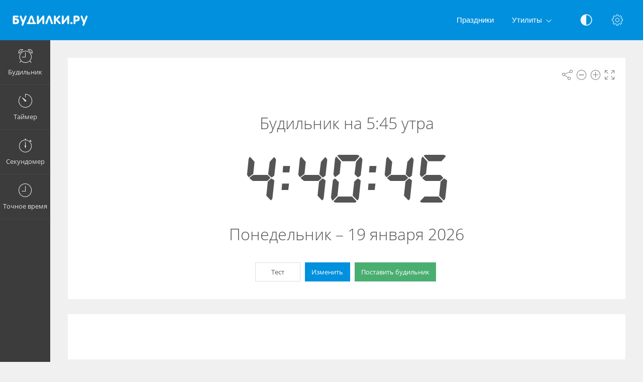

--- FILE ---
content_type: text/html; charset=UTF-8
request_url: https://budilki.ru/%D0%B1%D1%83%D0%B4%D0%B8%D0%BB%D1%8C%D0%BD%D0%B8%D0%BA-%D0%BD%D0%B0-5-45/
body_size: 6159
content:
<!DOCTYPE html>
<html lang="ru" dir="ltr" class="">
<head>
  <meta charset="utf-8">
  <meta name="viewport" content="width=device-width, initial-scale=1">
  <meta name="description" content="Разбуди меня в 5:45. Поставь будильник на 5:45. Разбудить в 5:45. Установи будильник на 5:45. Этот бесплатный будильник разбудит вас вовремя.">
  <meta name="keywords" content="будильник на 5:45 утра,будильник 5:45,поставить будильник 5:45 утра,будильник,пробуждение,online alarm">
  <meta name="copyright" content="Copyright (c) Comfort Software Group">
  <link rel="alternate" type="embed" href="https://budilki.ru/embed/%D0%B1%D1%83%D0%B4%D0%B8%D0%BB%D1%8C%D0%BD%D0%B8%D0%BA-%D0%BD%D0%B0-5-45/">
  <meta property="og:title" content="Будильник на 5:45 утра - Будильник онлайн - Будилки.ру">
  <meta property="og:type" content="website">
  <meta property="og:site_name" content="Budilki.ru">
  <meta property="og:image" content="https://budilki.ru/%D0%B1%D1%83%D0%B4%D0%B8%D0%BB%D1%8C%D0%BD%D0%B8%D0%BA-%D0%BD%D0%B0-5-45/image.png">
  <meta property="og:image:width" content="968">
  <meta property="og:image:height" content="504">
  <meta property="og:url" content="https://budilki.ru/%D0%B1%D1%83%D0%B4%D0%B8%D0%BB%D1%8C%D0%BD%D0%B8%D0%BA-%D0%BD%D0%B0-5-45/">
  <meta property="og:description" content="Разбуди меня в 5:45. Поставь будильник на 5:45. Разбудить в 5:45. Установи будильник на 5:45. Этот бесплатный будильник разбудит вас вовремя.">
  <meta name="twitter:card" content="summary">
  <meta name="twitter:site" content="@vclock">
  <title>Будильник на 5:45 утра - Будильник онлайн - Будилки.ру</title>
  <link rel="canonical" href="https://budilki.ru/%D0%B1%D1%83%D0%B4%D0%B8%D0%BB%D1%8C%D0%BD%D0%B8%D0%BA-%D0%BD%D0%B0-5-45/">

  <link rel="apple-touch-icon" sizes="57x57" href="/img/favicons/apple-touch-icon-57x57.png">
  <link rel="apple-touch-icon" sizes="72x72" href="/img/favicons/apple-touch-icon-72x72.png">
  <link rel="apple-touch-icon" sizes="114x114" href="/img/favicons/apple-touch-icon-114x114.png">
  <link rel="apple-touch-icon" sizes="120x120" href="/img/favicons/apple-touch-icon-120x120.png">
  <link rel="apple-touch-icon" sizes="144x144" href="/img/favicons/apple-touch-icon-144x144.png">
  <link rel="apple-touch-icon" sizes="152x152" href="/img/favicons/apple-touch-icon-152x152.png">
  <link rel="apple-touch-icon" sizes="180x180" href="/img/favicons/apple-touch-icon-180x180.png">
  <link rel="icon" type="image/png" href="/img/favicons/android-chrome-192x192.png" sizes="192x192">
  <link rel="icon" type="image/png" href="/img/favicons/android-chrome-96x96.png" sizes="96x96">
  <link rel="icon" type="image/png" href="/img/favicons/favicon-32x32.png" sizes="32x32">
  <link rel="icon" type="image/png" href="/img/favicons/favicon-16x16.png" sizes="16x16">
  <link rel="manifest" href="/img/favicons/site.webmanifest">
  <link rel="mask-icon" href="/img/favicons/safari-pinned-tab.svg" color="#1565c0">
  <link rel="shortcut icon" href="/img/favicons/favicon.ico">
  <link rel="shortcut icon" sizes="192x192" href="/img/favicons/android-chrome-192x192.png">
  <link rel="shortcut icon" sizes="96x96" href="/img/favicons/android-chrome-96x96.png">
  <link rel="shortcut icon" sizes="72x72" href="/img/favicons/android-chrome-72x72.png">
  <link rel="shortcut icon" sizes="48x48" href="/img/favicons/android-chrome-48x48.png">
  <meta name="msapplication-TileColor" content="#2d89ef">
  <meta name="msapplication-TileImage" content="/img/favicons/mstile-144x144.png">
  <meta name="msapplication-config" content="/img/favicons/browserconfig.xml">
  <meta name="author" content="Comfort Software Group">

  <!--[if lt IE 9]>
  <script src="https://oss.maxcdn.com/html5shiv/3.7.2/html5shiv.min.js"></script>
  <script src="https://oss.maxcdn.com/respond/1.4.2/respond.min.js"></script>
  <![endif]-->

  <link rel="stylesheet" href="/css/style.css?v=37">
  <style>.navbar-brand,.am-logo {background-image: url("/img/ru/logo-full.png");} .am-top-header .navbar-header .navbar-brand {margin-left: 10px;}</style>
  <style id="color-style"></style>  <script>function hideById(id) {var x = document.getElementById(id); if (x != null) x.style.display = "none";}</script>
  <noscript><style>#pnl-main {height: auto;} #pnl-tools {display: none;}</style></noscript>
  <!--[if lt IE 9]><style>#pnl-tools,.sb-content,.container-fluid,.am-logo {display: none;} .dropdown-menu-right{left:0;right:auto;} td{padding:0 12px;}</style><![endif]-->
  
</head>
<body>
<div id="pnl-full-screen" style="display:none;"></div>
<div class="am-wrapper am-fixed-sidebar">
  <nav class="navbar navbar-default navbar-fixed-top am-top-header">
    <div class="container-fluid">
      <div class="navbar-header">
        <div class="page-title"><span>Будильник на 5:45 утра - Будильник онлайн - Будилки.ру</span></div><a href="javascript:;" class="am-toggle-left-sidebar navbar-toggle collapsed"><span class="icon-bar"><span></span><span></span><span></span></span></a><a href="/" class="navbar-brand"></a>
      </div><a href="javascript:;" class="am-toggle-right-sidebar" title="Настройки" data-toggle="tooltip" data-placement="bottom"><span class="icon ci-config"></span></a><a href="javascript:;" data-toggle="collapse" data-target="#am-navbar-collapse" class="am-toggle-top-header-menu collapsed"><span class="icon ci-angle-down"></span></a>
      <div id="am-navbar-collapse" class="collapse navbar-collapse">
        <ul class="nav navbar-nav navbar-right am-icons-nav">
          <li class="dropdown"><a href="javascript:;" role="button" title="Ночной режим" data-toggle="tooltip" data-placement="bottom" id="btn-night-mode"><span class="icon ci-contrast" id="icon-night-mode"></span></a>
          </li>
        </ul>
        <ul class="nav navbar-nav navbar-right">
          <li><a href="/prazdniki/">Праздники</a></li>
          <li class="dropdown"><a href="javascript:;" data-toggle="dropdown" role="button" aria-expanded="false" class="dropdown-toggle">Утилиты<span class="angle-down ci-angle-down"></span></a>
            <ul role="menu" class="dropdown-menu dropdown-menu-left dropdown-colored">
              <li><a href="/">Будильник</a></li>
              <li><a href="/timer/">Таймер</a></li>
              <li><a href="/sekundomer/">Секундомер</a></li>
              <li><a href="/time/">Часы</a></li>
            </ul>
          </li>
        </ul>
      </div>
    </div>
  </nav>
  <div class="am-left-sidebar">
    <div class="content">
      <div class="am-logo"></div>
      <ul class="sidebar-elements">
        <li class="parent"><a href="/" id="link-alarm"><i class="icon ci-alarm"></i><span>Будильник</span></a></li>
        <li class="parent"><a href="/timer/" id="link-timer"><i class="icon ci-timer"></i><span>Таймер</span></a></li>
        <li class="parent"><a href="/sekundomer/"><i class="icon ci-stopwatch"></i><span>Секундомер</span></a></li>
        <li class="parent"><a href="/time/"><i class="icon ci-clock"></i><span>Точное время</span></a></li>
      </ul>
      <!--Sidebar bottom content-->
    </div>
  </div>
  <div class="am-content"><div class="main-content">
    <noscript><div class="row" id="pnl-noscript"><div class="col-md-12"><div class="panel panel-default"><div class="panel-body">
  <p>Для полной функциональности этого сайта необходимо включить JavaScript.</p>
  <a href="//www.enable-javascript.com/ru/" target="_blank" rel="nofollow">Инструкция, как включить JavaScript в вашем браузере</a>
  </div></div></div></div></noscript>
  <div class="row">
    <div class="col-md-12 text-light" id="col-main" data-alarm-time="05:45">
      <div class="panel panel-default" id="pnl-main" data-utc="1768797640">
        <div class="panel-tools" id="pnl-tools">
    <span class="icon ci-share" title="Поделиться" data-toggle="tooltip" id="btn-tool-share"></span>
    <span class="icon ci-less" title="Уменьшить размер шрифта" data-toggle="tooltip" id="btn-font-minus"></span>
    <span class="icon ci-plus2" title="Увеличить размер шрифта" data-toggle="tooltip" id="btn-font-plus"></span>
    <span class="icon ci-expand1" title="Во весь экран" data-toggle="tooltip" id="btn-full-screen"></span>
    <span class="icon ci-collapse" title="Выход из полноэкранного режима" data-toggle="tooltip" style="display:none;" id="btn-full-screen-exit"></span>
</div>
        <noscript><div id="pnl-ns-time" style="display:block; position:relative; text-align:center; padding:10px;"><span id="lbl-ns-title" style="font-size:24px;">Будильник на 5:45 утра</span></div></noscript>
        <div id="pnl-time" style="display: block; position: relative; text-align: center;">
          <span id="lbl-time" class="colored digit text-nowrap font-digit" style="font-size:70px;"><noscript>7:40:40</noscript></span><span id="lbl-noon" class="colored digit text-nowrap font-digit"></span>
        </div>
        <h1 id="lbl-title" class="colored main-title" style="display: none; position: absolute;">Будильник на 5:45 утра</h1>
        <div id="lbl-date" class="colored  text-center" style="display: block; position: absolute;"></div>
        <div id="pnl-set-alarm" class="text-center" style="display: block; position: absolute;">
          <button type="button" class="btn btn-space btn-classic btn-default" style="display:none;" id="btn-test-spec-alarm">Тест</button>
          <button type="button" class="btn btn-space btn-classic btn-primary" style="display:none;" id="btn-edit-spec-alarm">Изменить</button>
          <button type="button" class="btn btn-space btn-classic btn-alt3" style="display:none;" id="btn-set-alarm">Поставить будильник</button>
        </div>
      </div>
    </div>
  </div>
  <div class="row" style="display:none;" id="row-alarm">
    <div class="col-md-12">
      <div class="panel panel-default">
        <div class="colored panel-body text-center">
          <div style="padding-bottom: 15px;">
            <h1 id="lbl-alarm-title" class="main-title">Будильник</h1>
            <div style="padding: 5px;" id="pnl-alarm-time"><span class="icon ci-alarm"></span> <span id="lbl-alarm-time" class="digit">5:45</span></div>
            <div id="pnl-alarm-timer"><span class="icon ci-timer"></span> <span id="lbl-alarm-timer" class="digit">--:--:--</span></div>
          </div>
          <button type="button" class="btn btn-space btn-danger" style="display:none;" id="btn-stop-alarm">Выключить будильник</button>
        </div>
      </div>
    </div>
  </div>  <script>window.yaContextCb=window.yaContextCb||[]</script>
  <script src="https://yandex.ru/ads/system/context.js" async></script>

  <div id="pnl-ne0n"><div class="row"><div class="col-lg-12"><div class="panel panel-default"><div class="panel-ne0n">
  <div id="yandex_rtb_R-A-13681722-1" style="max-height: 90px;"><div style="height: 90px;"></div></div>
  <script>window.yaContextCb.push(()=>{
    Ya.Context.AdvManager.render({
      renderTo: 'yandex_rtb_R-A-13681722-1',
      blockId: 'R-A-13681722-1'
    })
  })</script>
  </div></div></div></div></div><div class="row" id="pnl-links"><div class="col-lg-12">      <div class="panel panel-default">
        <div class="panel-heading">
          Поставить будильник на определенное время
        </div>
        <div class="panel-body">
        <a href='/будильник-на-5-44/' class='btn btn-space btn-classic btn-primary' title='Будильник на 5:44 утра'>5:44</a> <a href='/будильник-на-5-45/' class='btn btn-space btn-classic btn-primary' title='Будильник на 5:45 утра'>5:45</a> <a href='/будильник-на-5-46/' class='btn btn-space btn-classic btn-primary' title='Будильник на 5:46 утра'>5:46</a> <a href='/будильник-на-5-47/' class='btn btn-space btn-classic btn-primary' title='Будильник на 5:47 утра'>5:47</a> <a href='/будильник-на-5-48/' class='btn btn-space btn-classic btn-primary' title='Будильник на 5:48 утра'>5:48</a> <a href='/будильник-на-5-49/' class='btn btn-space btn-classic btn-primary' title='Будильник на 5:49 утра'>5:49</a> <a href='/будильник-на-5-50/' class='btn btn-space btn-classic btn-primary' title='Будильник на 5:50 утра'>5:50</a> <a href='/будильник-на-5-51/' class='btn btn-space btn-classic btn-primary' title='Будильник на 5:51 утра'>5:51</a> <a href='/будильник-на-5-52/' class='btn btn-space btn-classic btn-primary' title='Будильник на 5:52 утра'>5:52</a> <a href='/будильник-на-5-53/' class='btn btn-space btn-classic btn-primary' title='Будильник на 5:53 утра'>5:53</a> <a href='/будильник-на-5-54/' class='btn btn-space btn-classic btn-primary' title='Будильник на 5:54 утра'>5:54</a> <a href='/будильник-на-5-55/' class='btn btn-space btn-classic btn-primary' title='Будильник на 5:55 утра'>5:55</a> <hr><a href='/будильник-на-5-00/' class='btn btn-space btn-classic btn-primary' title='Будильник на 5:00 утра'>5:00</a> <a href='/будильник-на-5-05/' class='btn btn-space btn-classic btn-primary' title='Будильник на 5:05 утра'>5:05</a> <a href='/будильник-на-5-10/' class='btn btn-space btn-classic btn-primary' title='Будильник на 5:10 утра'>5:10</a> <a href='/будильник-на-5-15/' class='btn btn-space btn-classic btn-primary' title='Будильник на 5:15 утра'>5:15</a> <a href='/будильник-на-5-20/' class='btn btn-space btn-classic btn-primary' title='Будильник на 5:20 утра'>5:20</a> <a href='/будильник-на-5-25/' class='btn btn-space btn-classic btn-primary' title='Будильник на 5:25 утра'>5:25</a> <a href='/будильник-на-5-30/' class='btn btn-space btn-classic btn-primary' title='Будильник на 5:30 утра'>5:30</a> <a href='/будильник-на-5-35/' class='btn btn-space btn-classic btn-primary' title='Будильник на 5:35 утра'>5:35</a> <a href='/будильник-на-5-40/' class='btn btn-space btn-classic btn-primary' title='Будильник на 5:40 утра'>5:40</a> <a href='/будильник-на-5-45/' class='btn btn-space btn-classic btn-primary' title='Будильник на 5:45 утра'>5:45</a> <a href='/будильник-на-5-50/' class='btn btn-space btn-classic btn-primary' title='Будильник на 5:50 утра'>5:50</a> <a href='/будильник-на-5-55/' class='btn btn-space btn-classic btn-primary' title='Будильник на 5:55 утра'>5:55</a> <hr><a href='/будильник-на-0-00/' class='btn btn-space btn-classic btn-primary' title='Будильник на 0:00 утра'>0:00</a> <a href='/будильник-на-1-00/' class='btn btn-space btn-classic btn-primary' title='Будильник на 1:00 утра'>1:00</a> <a href='/будильник-на-2-00/' class='btn btn-space btn-classic btn-primary' title='Будильник на 2:00 утра'>2:00</a> <a href='/будильник-на-3-00/' class='btn btn-space btn-classic btn-primary' title='Будильник на 3:00 утра'>3:00</a> <a href='/будильник-на-4-00/' class='btn btn-space btn-classic btn-primary' title='Будильник на 4:00 утра'>4:00</a> <a href='/будильник-на-5-00/' class='btn btn-space btn-classic btn-primary' title='Будильник на 5:00 утра'>5:00</a> <a href='/будильник-на-6-00/' class='btn btn-space btn-classic btn-primary' title='Будильник на 6:00 утра'>6:00</a> <a href='/будильник-на-7-00/' class='btn btn-space btn-classic btn-primary' title='Будильник на 7:00 утра'>7:00</a> <a href='/будильник-на-8-00/' class='btn btn-space btn-classic btn-primary' title='Будильник на 8:00 утра'>8:00</a> <a href='/будильник-на-9-00/' class='btn btn-space btn-classic btn-primary' title='Будильник на 9:00 утра'>9:00</a> <a href='/будильник-на-10-00/' class='btn btn-space btn-classic btn-primary' title='Будильник на 10:00 утра'>10:00</a> <a href='/будильник-на-11-00/' class='btn btn-space btn-classic btn-primary' title='Будильник на 11:00 утра'>11:00</a> <br><a href='/будильник-на-12-00/' class='btn btn-space btn-classic btn-primary' title='Будильник на 12:00'>12:00</a> <a href='/будильник-на-13-00/' class='btn btn-space btn-classic btn-primary' title='Будильник на 13:00'>13:00</a> <a href='/будильник-на-14-00/' class='btn btn-space btn-classic btn-primary' title='Будильник на 14:00'>14:00</a> <a href='/будильник-на-15-00/' class='btn btn-space btn-classic btn-primary' title='Будильник на 15:00'>15:00</a> <a href='/будильник-на-16-00/' class='btn btn-space btn-classic btn-primary' title='Будильник на 16:00'>16:00</a> <a href='/будильник-на-17-00/' class='btn btn-space btn-classic btn-primary' title='Будильник на 17:00'>17:00</a> <a href='/будильник-на-18-00/' class='btn btn-space btn-classic btn-primary' title='Будильник на 18:00'>18:00</a> <a href='/будильник-на-19-00/' class='btn btn-space btn-classic btn-primary' title='Будильник на 19:00'>19:00</a> <a href='/будильник-на-20-00/' class='btn btn-space btn-classic btn-primary' title='Будильник на 20:00'>20:00</a> <a href='/будильник-на-21-00/' class='btn btn-space btn-classic btn-primary' title='Будильник на 21:00'>21:00</a> <a href='/будильник-на-22-00/' class='btn btn-space btn-classic btn-primary' title='Будильник на 22:00'>22:00</a> <a href='/будильник-на-23-00/' class='btn btn-space btn-classic btn-primary' title='Будильник на 23:00'>23:00</a> <br>
        </div>
      </div>
    </div>  </div>
  <div class="row" id="pnl-description">
    <div class="col-lg-12">
      <div class="panel panel-default">
        <div class="panel-heading"><h1>Разбуди меня в 5:45</h1></div>
        <div class="panel-body"><p>Поставь будильник на 5:45. Разбудить в 5:45. Установи будильник на 5:45. Этот бесплатный будильник разбудит вас вовремя.</p><p>Установите часы и минуты онлайн будильника, и в назначенное время появится сообщение о будильнике и будет проигран выбранный ранее звуковой сигнал.</p><p>При установке будильника вы можете нажать кнопку «Тест», чтобы увидеть как будет выглядеть оповещение о будильнике и с какой громкостью будет играть музыка.</p> </div>
      </div>
    </div>
  </div><div class="row" id="pnl-share" style="display:none;">
  <div class="col-md-12">
    <div class="panel panel-default">
      <div class="panel-body panel-share">
        <div class="form-group xs-mb-10 sm-mb-15 xs-mt-0 sm-mt-5">
          <input class="form-control text-center" spellcheck="false" dir="ltr" id="edt-share" value="https://budilki.ru/%D0%B1%D1%83%D0%B4%D0%B8%D0%BB%D1%8C%D0%BD%D0%B8%D0%BA-%D0%BD%D0%B0-5-45/">
        </div>
        <ul><li><button onclick="share.popup('vkontakte')" title="Отправить в ВКонтакте (откроется новое окно)." class="btn-share"><span class="share-icon share-icon-vkontakte"></span></button></li><li><button onclick="share.popup('odnoklassniki')" title="Отправить в Одноклассники (откроется новое окно)." class="btn-share"><span class="share-icon share-icon-odnoklassniki"></span></button></li><li><button onclick="share.popup('telegram')" title="Отправить в Telegram (откроется новое окно)." class="btn-share"><span class="share-icon share-icon-telegram"></span></button></li><li><button onclick="share.popup('whatsapp')" title="Отправить в WhatsApp (откроется новое окно)." class="btn-share"><span class="share-icon share-icon-whatsapp"></span></button></li><li><button onclick="share.popup('livejournal')" title="Отправить в LiveJournal (откроется новое окно)." class="btn-share"><span class="share-icon share-icon-livejournal"></span></button></li><li><button onclick="share.popup('blogger')" title="Отправить в Blogger (откроется новое окно)." class="btn-share"><span class="share-icon share-icon-blogger"></span></button></li><li><button onclick="share.popup('reddit')" title="Отправить в reddit (откроется новое окно)." class="btn-share"><span class="share-icon share-icon-reddit"></span></button></li>
        <li class="hidden-xs"><button data-toggle="modal" data-target="#form-embed" class="btn btn-primary btn-embed">HTML-код</button></li>
        </ul>
      </div>
    </div>
  </div>
</div></div><script>
hideById("pnl-noscript");
hideById("pnl-ns-time");
hideById("col-main");
hideById("pnl-description");
hideById("pnl-links");
</script></div>
  <nav class="am-right-sidebar">
    <div class="sb-content">
      <div class="tab-panel">
        <div class="tab-content">
          <div class="tab-pane ticket active" id="tab0" role="tabpanel">
            <div class="ticket-container">
            <div class="ticket-wrapper am-scroller nano">
            <div class="am-scroller-ticket nano-content">
              <div class="content ticket-content">
                <h2>Настройки</h2>
                <form>
                  <div class="form-group options">
<div class="field"><label>Цифровой шрифт</label>
  <div class="pull-right">
    <div class="switch-button switch-button-sm">
      <input type="checkbox" checked="" id="switch-digital">
      <span><label for="switch-digital"></label></span>
    </div>
  </div>
</div><div class="field"><label>12-часовый (am/pm)</label>
  <div class="pull-right">
    <div class="switch-button switch-button-sm">
      <input type="checkbox" checked="" id="switch-12hour">
      <span><label for="switch-12hour"></label></span>
    </div>
  </div>
</div><div class="field"><label>Показать дату</label>
  <div class="pull-right">
    <div class="switch-button switch-button-sm">
      <input type="checkbox" checked="" id="switch-date">
      <span><label for="switch-date"></label></span>
    </div>
  </div>
</div><div class="field"><label>Ночной режим</label>
  <div class="pull-right">
    <div class="switch-button switch-button-sm">
      <input type="checkbox" checked="" id="switch-night-mode">
      <span><label for="switch-night-mode"></label></span>
    </div>
  </div>
</div>

<label>Цвет</label>
<div class="panel-colors" id="pnl-colors"></div>
                  </div>
                  <button type="button" class="btn btn-primary" id="btn-options-close">OK</button>
                </form>
              </div>
            </div>
            </div>
            </div>
          </div>
        </div>
      </div>
    </div>
  </nav>
</div><!-- Alarm Settings Form -->
<div id="form-alarm" tabindex="-1" role="dialog" class="modal fade modal-colored-header">
  <div class="vertical-alignment-helper">
    <div class="modal-dialog vertical-align-center">
      <div class="modal-content">
        <div class="modal-header">
          <button type="button" data-dismiss="modal" aria-hidden="true" class="close"><i class="icon ci-close"></i></button>
          <h3 class="modal-title">Установка будильника</h3>
        </div>
        <div class="modal-body form">
          <div class="row">
            <div class="form-group col-xs-6 float-left">
              <label for="edt-hour">Час.</label>
              <div class="input-group xs-mb-0">
                <span class="input-group-btn"><button type="button" tabindex="-1" class="btn btn-mp" id="btn-hour-minus" value="-1"><span class="icon ci-arrow-left"></span></button></span>
                <select class="form-control" id="edt-hour"></select>
                <span class="input-group-btn"><button type="button" tabindex="-1" class="btn btn-mp" id="btn-hour-plus" value="1"><span class="icon ci-arrow-right"></span></button></span>
              </div>
            </div>
            <div class="form-group col-xs-6 float-left">
              <label for="edt-minute">Мин.</label>
              <div class="input-group xs-mb-0">
                <span class="input-group-btn"><button type="button" tabindex="-1" class="btn btn-mp" id="btn-minute-minus" value="-1"><span class="icon ci-arrow-left"></span></button></span>
                <select class="form-control" id="edt-minute"></select>
                <span class="input-group-btn"><button type="button" tabindex="-1" class="btn btn-mp" id="btn-minute-plus" value="1"><span class="icon ci-arrow-right"></span></button></span>
              </div>
            </div>
          </div>
          <div class="row" id="group-audio">
            <div class="form-group col-xs-8 col-sm-7">
              <label for="edt-audio">Звук</label>
              <div class="input-group xs-mb-0">
                <select class="form-control" id="edt-audio"></select>
                  <span class="input-group-btn">
                    <button type="button" class="btn" id="btn-audio-play">
                      <span class="icon ci-play-outline" id="audio-play-icon"></span>
                      <span class="icon ci-pause-outline" style="display:none;" id="audio-pause-icon"></span>
                    </button>
                    <input id="local-audio-file" type="file" accept="audio/*">
                    <button type="button" class="btn xs-ml-5" id="btn-audio-file">
                      <span class="icon ci-more"></span>
                    </button>
                  </span>
              </div>
            </div>
            <div class="form-group col-xs-4 col-sm-5 xs-pl-0 sm-pl-15">
              <div class="am-checkbox am-checkbox-form">
                <input id="chk-audio-repeat" type="checkbox">
                <label for="chk-audio-repeat" class="text-ellipsis">Повторить</label>
              </div>
            </div>
          </div>
          <div class="form-group xs-mb-0 sm-mb-5">
            <label for="edt-title">Заголовок</label>
            <input class="form-control" id="edt-title" value="Будильник">
          </div>
        </div>
        <div class="modal-footer">
          <div class="row">
            <div class="text-left col-xs-4">
              <button type="button" class="btn btn-classic btn-default" id="btn-test-alarm">Тест</button>
            </div>
            <div class="text-right col-xs-8">
              <button type="button" data-dismiss="modal" class="btn btn-classic btn-default" id="btn-cancel">Отмена</button>
              <button type="button" data-dismiss="modal" class="btn btn-classic btn-alt3" id="btn-start-alarm">Старт</button>
            </div>
          </div>
        </div>
      </div>
    </div>
  </div>
</div>
<!-- Alarm Modal Dialog -->
<div id="dialog-alarm" tabindex="-1" role="dialog" class="modal fade modal-colored-header modal-colored-header-danger">
  <div class="vertical-alignment-helper">
    <div class="modal-dialog vertical-align-center">
      <div class="modal-content">
        <div class="modal-header">
          <button type="button" data-dismiss="modal" aria-hidden="true" class="close"><i class="icon ci-close"></i></button>
          <h3 class="modal-title">Будильник</h3>
        </div>
        <div class="modal-body">
          <div class="text-center">
            <div class="i-circle text-danger"><span class="icon ci-alarm"></span></div>
            <h3 id="lbl-dialog-alarm-title"></h3>
            <h3 id="lbl-dialog-alarm-time"></h3>
            <p id="lbl-overdue"></p>
          </div>
        </div>
        <div class="modal-footer">
          <div class="text-center">
            <button type="button" data-dismiss="modal" class="btn btn-classic btn-danger">OK</button>
          </div>
        </div>
      </div>
    </div>
  </div>
</div><!-- Embed Modal Dialog -->
<div id="form-embed" tabindex="-1" role="dialog" class="modal fade modal-colored-header">
  <div class="vertical-alignment-helper">
    <div class="modal-dialog vertical-align-center">
      <div class="modal-content">
        <div class="modal-header">
          <button type="button" data-dismiss="modal" aria-hidden="true" class="close"><i class="icon ci-close"></i></button>
          <h3 class="modal-title">HTML-код</h3>
        </div>
        <div class="modal-body form bkg-lightgrey">          <div class="form-group" id="group-show-buttons">
            <div class="am-checkbox xs-p-0">
              <input id="chk-show-buttons" type="checkbox">
              <label for="chk-show-buttons">Показать кнопки</label>
            </div>
          </div>          <div class="form-group">
            <label for="edt-size">Размер</label>
            <select class="form-control" id="edt-size"><option>Настраиваемый</option></select>
          </div>
          <div class="form-group">
            <label for="edt-embed">Код HTML</label>
            <textarea rows="4" class="form-control" spellcheck="false" dir="ltr" id="edt-embed"></textarea>
          </div>
          <div class="form-group hidden-xs xs-mb-0">
            <label>Предварительный просмотр</label>
            <div class="embed-preview"></div>
          </div>
        </div>
        <div class="modal-footer bkg-lightgrey">
          <div class="text-center">
            <button type="button" data-dismiss="modal" class="btn btn-classic btn-default">OK</button>
          </div>
        </div>
      </div>
    </div>
  </div>
</div><div class="am-footer">
  <a href="/contacts/" rel="nofollow">Контакты</a>
  | <a href="/terms/" rel="nofollow">Условия использования</a>
  | <a href="/privacy/" rel="nofollow">Конфиденциальность</a>
  | <span class="text-nowrap">&copy; 2026 Budilki.ru</span>
</div>

<script src="/js/jquery.min.js?v=6"></script><script src="/js/lang/ru.js?v=80"></script>
<script src="/js/main.js?v=80"></script><script src="/js/alarm.js?v=80"></script><script>$(function(){vAlarm.init();App.init();});</script><script async src="https://www.googletagmanager.com/gtag/js?id=G-13TSNRYMXQ"></script>
<script>
  window.dataLayer = window.dataLayer || [];
  function gtag(){dataLayer.push(arguments);}
  gtag('js', new Date());
  gtag('config', 'G-13TSNRYMXQ');
</script></body>
</html>

--- FILE ---
content_type: application/javascript
request_url: https://budilki.ru/js/lang/ru.js?v=80
body_size: 905
content:
/*!
 * Internationalization
 * Copyright 2015-2018 Comfort Software Group
 * All rights reserved
 */
;var langC={id:"ru",isDigitalLabel:false,isMonthFirst:false,is12Default:false,swOff:"O",swOn:"I",swYes:"ДА",swNo:"НЕТ",am:"AM",pm:"PM",weekDays:["Воскресенье","Понедельник","Вторник","Среда","Четверг","Пятница","Суббота"],daysShort:["Вс","Пн","Вт","Ср","Чт","Пт","Сб","Вс"],daysMin:["Вс","Пн","Вт","Ср","Чт","Пт","Сб","Вс"],monthsShort:["Янв","Фев","Мар","Апр","Май","Июн","Июл","Авг","Сен","Окт","Ноя","Дек"],months:["января","февраля","марта","апреля","мая","июня","июля","августа","сентября","октября","ноября","декабря"],mCalendar:["Январь","Февраль","Март","Апрель","Май","Июнь","Июль","Август","Сентябрь","Октябрь","Ноябрь","Декабрь"],alarm:"Будильник",nextAlarm:"Следующий будильник установлен на",timerIsOn:"Таймер включен",nextColor:"Следующий цвет",nightMode:"Ночной режим",now:"Сейчас",dateFormat:"d MM yyyy",dateFormatShort:"dd.mm.yyyy",dayDelimiter:" ",monthDelimiter:" ",weekDelimiter:" - ",timeFmtZero:false,rtl:false,rtlTime:false,isAsian:false,weekStart:1,day:"День",days:"Дн.",month:"Месяц",monthsX:"Мес.",year:"Год",years:"Г.",overdue:"Просрочено",today:"Сегодня",tomorrow:"Завтра",hour:"Час",hours:"Час.",yesterday:"Вчера",isDigitalDay:false,commaSign:", ",minute:"Минута",minutes:"Мин.",timer:"Таймер",audioNames:[["Арфа","harp"],["Веселая","happy"],["Гитара","guitar"],["Детство","childhood"],["Классический","classic"],["Колокол","bells"],["Ксилофон","xylophone"],["Кукушка","cuckoo"],["Мерцание","twinkle"],["Музыкальная шкатулка","musicbox"],["Отпуск","paradise"],["Петух","rooster"],["Пиццикато","pizzicato"],["Подвеска","windchimes"],["Птички","birds"],["Рояль","piano"],["Саванна","savannah"],["Свечение","glow"],["Труба","pipe"],["Флейта","flute"],["Школа","school"]]};